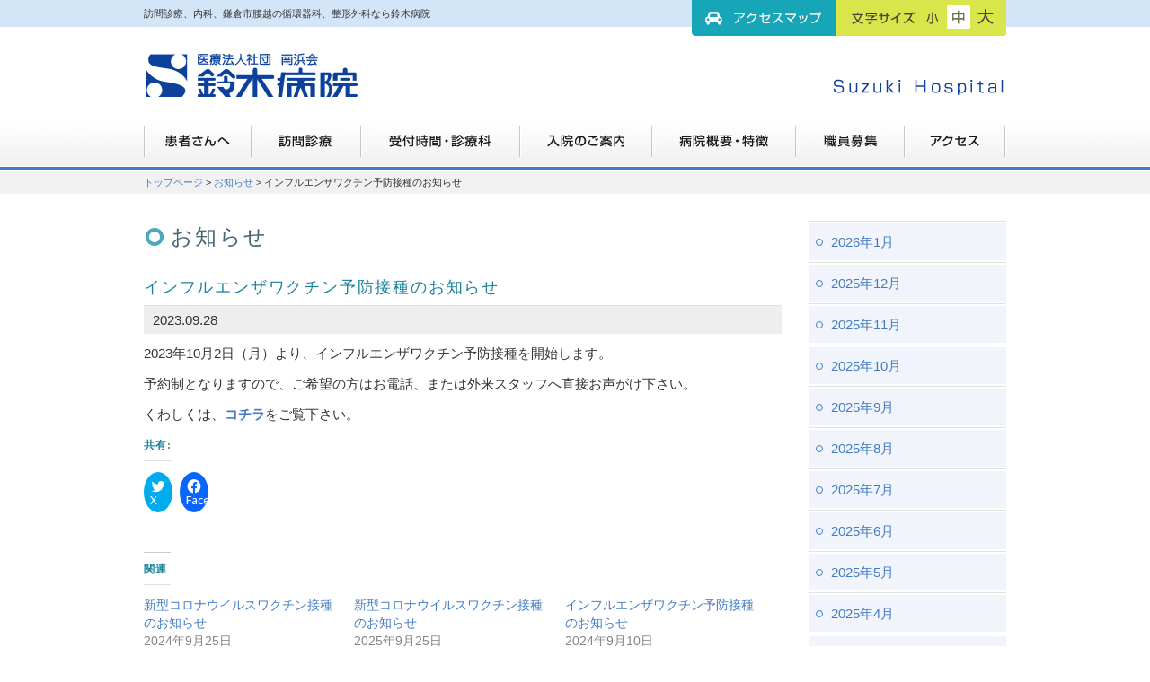

--- FILE ---
content_type: text/html; charset=UTF-8
request_url: https://www.suzuki-hp.ne.jp/2023/09/%E3%82%A4%E3%83%B3%E3%83%95%E3%83%AB%E3%82%A8%E3%83%B3%E3%82%B6%E3%83%AF%E3%82%AF%E3%83%81%E3%83%B3%E4%BA%88%E9%98%B2%E6%8E%A5%E7%A8%AE%E3%81%AE%E3%81%8A%E7%9F%A5%E3%82%89%E3%81%9B/
body_size: 10446
content:
<!DOCTYPE html>
<html lang="ja" class="no-js">
<head>
<title>
インフルエンザワクチン予防接種のお知らせ &#8211; 訪問診療、内科、鎌倉市腰越の循環器科、整形外科なら鈴木病院	</title>
<meta charset="UTF-8">
<meta name="viewport" content="width=device-width,initial-scale=1">
<link rel="profile" href="https://gmpg.org/xfn/11">
<link rel="pingback" href="https://www.suzuki-hp.ne.jp/xmlrpc.php">
<!--[if lt IE 9]>
<script src="https://www.suzuki-hp.ne.jp/wp-content/themes/suzuki-hp/assets/js/html5shiv.js"></script>
<![endif]-->
<meta name='robots' content='max-image-preview:large' />
<!-- Jetpack Site Verification Tags -->
<meta name="google-site-verification" content="oc0aJ7yxzHLextS_ox9cMydkpIKU3VyfsfUrVbha22Y" />
<link rel='dns-prefetch' href='//secure.gravatar.com' />
<link rel='dns-prefetch' href='//stats.wp.com' />
<link rel='dns-prefetch' href='//v0.wordpress.com' />
<link rel="alternate" type="application/rss+xml" title="訪問診療、内科、鎌倉市腰越の循環器科、整形外科なら鈴木病院 &raquo; インフルエンザワクチン予防接種のお知らせ のコメントのフィード" href="https://www.suzuki-hp.ne.jp/2023/09/%e3%82%a4%e3%83%b3%e3%83%95%e3%83%ab%e3%82%a8%e3%83%b3%e3%82%b6%e3%83%af%e3%82%af%e3%83%81%e3%83%b3%e4%ba%88%e9%98%b2%e6%8e%a5%e7%a8%ae%e3%81%ae%e3%81%8a%e7%9f%a5%e3%82%89%e3%81%9b/feed/" />
<link rel="alternate" title="oEmbed (JSON)" type="application/json+oembed" href="https://www.suzuki-hp.ne.jp/wp-json/oembed/1.0/embed?url=https%3A%2F%2Fwww.suzuki-hp.ne.jp%2F2023%2F09%2F%25e3%2582%25a4%25e3%2583%25b3%25e3%2583%2595%25e3%2583%25ab%25e3%2582%25a8%25e3%2583%25b3%25e3%2582%25b6%25e3%2583%25af%25e3%2582%25af%25e3%2583%2581%25e3%2583%25b3%25e4%25ba%2588%25e9%2598%25b2%25e6%258e%25a5%25e7%25a8%25ae%25e3%2581%25ae%25e3%2581%258a%25e7%259f%25a5%25e3%2582%2589%25e3%2581%259b%2F" />
<link rel="alternate" title="oEmbed (XML)" type="text/xml+oembed" href="https://www.suzuki-hp.ne.jp/wp-json/oembed/1.0/embed?url=https%3A%2F%2Fwww.suzuki-hp.ne.jp%2F2023%2F09%2F%25e3%2582%25a4%25e3%2583%25b3%25e3%2583%2595%25e3%2583%25ab%25e3%2582%25a8%25e3%2583%25b3%25e3%2582%25b6%25e3%2583%25af%25e3%2582%25af%25e3%2583%2581%25e3%2583%25b3%25e4%25ba%2588%25e9%2598%25b2%25e6%258e%25a5%25e7%25a8%25ae%25e3%2581%25ae%25e3%2581%258a%25e7%259f%25a5%25e3%2582%2589%25e3%2581%259b%2F&#038;format=xml" />
<style id='wp-img-auto-sizes-contain-inline-css' type='text/css'>
img:is([sizes=auto i],[sizes^="auto," i]){contain-intrinsic-size:3000px 1500px}
/*# sourceURL=wp-img-auto-sizes-contain-inline-css */
</style>
<link rel='stylesheet' id='twb-open-sans-css' href='https://fonts.googleapis.com/css?family=Open+Sans%3A300%2C400%2C500%2C600%2C700%2C800&#038;display=swap' type='text/css' media='all' />
<!-- <link rel='stylesheet' id='twbbwg-global-css' href='https://www.suzuki-hp.ne.jp/wp-content/plugins/photo-gallery/booster/assets/css/global.css' type='text/css' media='all' /> -->
<!-- <link rel='stylesheet' id='jetpack_related-posts-css' href='https://www.suzuki-hp.ne.jp/wp-content/plugins/jetpack/modules/related-posts/related-posts.css' type='text/css' media='all' /> -->
<link rel="stylesheet" type="text/css" href="//www.suzuki-hp.ne.jp/wp-content/cache/wpfc-minified/7kgm634g/dgg59.css" media="all"/>
<style id='wp-block-library-inline-css' type='text/css'>
:root{--wp-block-synced-color:#7a00df;--wp-block-synced-color--rgb:122,0,223;--wp-bound-block-color:var(--wp-block-synced-color);--wp-editor-canvas-background:#ddd;--wp-admin-theme-color:#007cba;--wp-admin-theme-color--rgb:0,124,186;--wp-admin-theme-color-darker-10:#006ba1;--wp-admin-theme-color-darker-10--rgb:0,107,160.5;--wp-admin-theme-color-darker-20:#005a87;--wp-admin-theme-color-darker-20--rgb:0,90,135;--wp-admin-border-width-focus:2px}@media (min-resolution:192dpi){:root{--wp-admin-border-width-focus:1.5px}}.wp-element-button{cursor:pointer}:root .has-very-light-gray-background-color{background-color:#eee}:root .has-very-dark-gray-background-color{background-color:#313131}:root .has-very-light-gray-color{color:#eee}:root .has-very-dark-gray-color{color:#313131}:root .has-vivid-green-cyan-to-vivid-cyan-blue-gradient-background{background:linear-gradient(135deg,#00d084,#0693e3)}:root .has-purple-crush-gradient-background{background:linear-gradient(135deg,#34e2e4,#4721fb 50%,#ab1dfe)}:root .has-hazy-dawn-gradient-background{background:linear-gradient(135deg,#faaca8,#dad0ec)}:root .has-subdued-olive-gradient-background{background:linear-gradient(135deg,#fafae1,#67a671)}:root .has-atomic-cream-gradient-background{background:linear-gradient(135deg,#fdd79a,#004a59)}:root .has-nightshade-gradient-background{background:linear-gradient(135deg,#330968,#31cdcf)}:root .has-midnight-gradient-background{background:linear-gradient(135deg,#020381,#2874fc)}:root{--wp--preset--font-size--normal:16px;--wp--preset--font-size--huge:42px}.has-regular-font-size{font-size:1em}.has-larger-font-size{font-size:2.625em}.has-normal-font-size{font-size:var(--wp--preset--font-size--normal)}.has-huge-font-size{font-size:var(--wp--preset--font-size--huge)}.has-text-align-center{text-align:center}.has-text-align-left{text-align:left}.has-text-align-right{text-align:right}.has-fit-text{white-space:nowrap!important}#end-resizable-editor-section{display:none}.aligncenter{clear:both}.items-justified-left{justify-content:flex-start}.items-justified-center{justify-content:center}.items-justified-right{justify-content:flex-end}.items-justified-space-between{justify-content:space-between}.screen-reader-text{border:0;clip-path:inset(50%);height:1px;margin:-1px;overflow:hidden;padding:0;position:absolute;width:1px;word-wrap:normal!important}.screen-reader-text:focus{background-color:#ddd;clip-path:none;color:#444;display:block;font-size:1em;height:auto;left:5px;line-height:normal;padding:15px 23px 14px;text-decoration:none;top:5px;width:auto;z-index:100000}html :where(.has-border-color){border-style:solid}html :where([style*=border-top-color]){border-top-style:solid}html :where([style*=border-right-color]){border-right-style:solid}html :where([style*=border-bottom-color]){border-bottom-style:solid}html :where([style*=border-left-color]){border-left-style:solid}html :where([style*=border-width]){border-style:solid}html :where([style*=border-top-width]){border-top-style:solid}html :where([style*=border-right-width]){border-right-style:solid}html :where([style*=border-bottom-width]){border-bottom-style:solid}html :where([style*=border-left-width]){border-left-style:solid}html :where(img[class*=wp-image-]){height:auto;max-width:100%}:where(figure){margin:0 0 1em}html :where(.is-position-sticky){--wp-admin--admin-bar--position-offset:var(--wp-admin--admin-bar--height,0px)}@media screen and (max-width:600px){html :where(.is-position-sticky){--wp-admin--admin-bar--position-offset:0px}}
/*# sourceURL=wp-block-library-inline-css */
</style><style id='global-styles-inline-css' type='text/css'>
:root{--wp--preset--aspect-ratio--square: 1;--wp--preset--aspect-ratio--4-3: 4/3;--wp--preset--aspect-ratio--3-4: 3/4;--wp--preset--aspect-ratio--3-2: 3/2;--wp--preset--aspect-ratio--2-3: 2/3;--wp--preset--aspect-ratio--16-9: 16/9;--wp--preset--aspect-ratio--9-16: 9/16;--wp--preset--color--black: #000000;--wp--preset--color--cyan-bluish-gray: #abb8c3;--wp--preset--color--white: #ffffff;--wp--preset--color--pale-pink: #f78da7;--wp--preset--color--vivid-red: #cf2e2e;--wp--preset--color--luminous-vivid-orange: #ff6900;--wp--preset--color--luminous-vivid-amber: #fcb900;--wp--preset--color--light-green-cyan: #7bdcb5;--wp--preset--color--vivid-green-cyan: #00d084;--wp--preset--color--pale-cyan-blue: #8ed1fc;--wp--preset--color--vivid-cyan-blue: #0693e3;--wp--preset--color--vivid-purple: #9b51e0;--wp--preset--gradient--vivid-cyan-blue-to-vivid-purple: linear-gradient(135deg,rgb(6,147,227) 0%,rgb(155,81,224) 100%);--wp--preset--gradient--light-green-cyan-to-vivid-green-cyan: linear-gradient(135deg,rgb(122,220,180) 0%,rgb(0,208,130) 100%);--wp--preset--gradient--luminous-vivid-amber-to-luminous-vivid-orange: linear-gradient(135deg,rgb(252,185,0) 0%,rgb(255,105,0) 100%);--wp--preset--gradient--luminous-vivid-orange-to-vivid-red: linear-gradient(135deg,rgb(255,105,0) 0%,rgb(207,46,46) 100%);--wp--preset--gradient--very-light-gray-to-cyan-bluish-gray: linear-gradient(135deg,rgb(238,238,238) 0%,rgb(169,184,195) 100%);--wp--preset--gradient--cool-to-warm-spectrum: linear-gradient(135deg,rgb(74,234,220) 0%,rgb(151,120,209) 20%,rgb(207,42,186) 40%,rgb(238,44,130) 60%,rgb(251,105,98) 80%,rgb(254,248,76) 100%);--wp--preset--gradient--blush-light-purple: linear-gradient(135deg,rgb(255,206,236) 0%,rgb(152,150,240) 100%);--wp--preset--gradient--blush-bordeaux: linear-gradient(135deg,rgb(254,205,165) 0%,rgb(254,45,45) 50%,rgb(107,0,62) 100%);--wp--preset--gradient--luminous-dusk: linear-gradient(135deg,rgb(255,203,112) 0%,rgb(199,81,192) 50%,rgb(65,88,208) 100%);--wp--preset--gradient--pale-ocean: linear-gradient(135deg,rgb(255,245,203) 0%,rgb(182,227,212) 50%,rgb(51,167,181) 100%);--wp--preset--gradient--electric-grass: linear-gradient(135deg,rgb(202,248,128) 0%,rgb(113,206,126) 100%);--wp--preset--gradient--midnight: linear-gradient(135deg,rgb(2,3,129) 0%,rgb(40,116,252) 100%);--wp--preset--font-size--small: 13px;--wp--preset--font-size--medium: 20px;--wp--preset--font-size--large: 36px;--wp--preset--font-size--x-large: 42px;--wp--preset--spacing--20: 0.44rem;--wp--preset--spacing--30: 0.67rem;--wp--preset--spacing--40: 1rem;--wp--preset--spacing--50: 1.5rem;--wp--preset--spacing--60: 2.25rem;--wp--preset--spacing--70: 3.38rem;--wp--preset--spacing--80: 5.06rem;--wp--preset--shadow--natural: 6px 6px 9px rgba(0, 0, 0, 0.2);--wp--preset--shadow--deep: 12px 12px 50px rgba(0, 0, 0, 0.4);--wp--preset--shadow--sharp: 6px 6px 0px rgba(0, 0, 0, 0.2);--wp--preset--shadow--outlined: 6px 6px 0px -3px rgb(255, 255, 255), 6px 6px rgb(0, 0, 0);--wp--preset--shadow--crisp: 6px 6px 0px rgb(0, 0, 0);}:where(.is-layout-flex){gap: 0.5em;}:where(.is-layout-grid){gap: 0.5em;}body .is-layout-flex{display: flex;}.is-layout-flex{flex-wrap: wrap;align-items: center;}.is-layout-flex > :is(*, div){margin: 0;}body .is-layout-grid{display: grid;}.is-layout-grid > :is(*, div){margin: 0;}:where(.wp-block-columns.is-layout-flex){gap: 2em;}:where(.wp-block-columns.is-layout-grid){gap: 2em;}:where(.wp-block-post-template.is-layout-flex){gap: 1.25em;}:where(.wp-block-post-template.is-layout-grid){gap: 1.25em;}.has-black-color{color: var(--wp--preset--color--black) !important;}.has-cyan-bluish-gray-color{color: var(--wp--preset--color--cyan-bluish-gray) !important;}.has-white-color{color: var(--wp--preset--color--white) !important;}.has-pale-pink-color{color: var(--wp--preset--color--pale-pink) !important;}.has-vivid-red-color{color: var(--wp--preset--color--vivid-red) !important;}.has-luminous-vivid-orange-color{color: var(--wp--preset--color--luminous-vivid-orange) !important;}.has-luminous-vivid-amber-color{color: var(--wp--preset--color--luminous-vivid-amber) !important;}.has-light-green-cyan-color{color: var(--wp--preset--color--light-green-cyan) !important;}.has-vivid-green-cyan-color{color: var(--wp--preset--color--vivid-green-cyan) !important;}.has-pale-cyan-blue-color{color: var(--wp--preset--color--pale-cyan-blue) !important;}.has-vivid-cyan-blue-color{color: var(--wp--preset--color--vivid-cyan-blue) !important;}.has-vivid-purple-color{color: var(--wp--preset--color--vivid-purple) !important;}.has-black-background-color{background-color: var(--wp--preset--color--black) !important;}.has-cyan-bluish-gray-background-color{background-color: var(--wp--preset--color--cyan-bluish-gray) !important;}.has-white-background-color{background-color: var(--wp--preset--color--white) !important;}.has-pale-pink-background-color{background-color: var(--wp--preset--color--pale-pink) !important;}.has-vivid-red-background-color{background-color: var(--wp--preset--color--vivid-red) !important;}.has-luminous-vivid-orange-background-color{background-color: var(--wp--preset--color--luminous-vivid-orange) !important;}.has-luminous-vivid-amber-background-color{background-color: var(--wp--preset--color--luminous-vivid-amber) !important;}.has-light-green-cyan-background-color{background-color: var(--wp--preset--color--light-green-cyan) !important;}.has-vivid-green-cyan-background-color{background-color: var(--wp--preset--color--vivid-green-cyan) !important;}.has-pale-cyan-blue-background-color{background-color: var(--wp--preset--color--pale-cyan-blue) !important;}.has-vivid-cyan-blue-background-color{background-color: var(--wp--preset--color--vivid-cyan-blue) !important;}.has-vivid-purple-background-color{background-color: var(--wp--preset--color--vivid-purple) !important;}.has-black-border-color{border-color: var(--wp--preset--color--black) !important;}.has-cyan-bluish-gray-border-color{border-color: var(--wp--preset--color--cyan-bluish-gray) !important;}.has-white-border-color{border-color: var(--wp--preset--color--white) !important;}.has-pale-pink-border-color{border-color: var(--wp--preset--color--pale-pink) !important;}.has-vivid-red-border-color{border-color: var(--wp--preset--color--vivid-red) !important;}.has-luminous-vivid-orange-border-color{border-color: var(--wp--preset--color--luminous-vivid-orange) !important;}.has-luminous-vivid-amber-border-color{border-color: var(--wp--preset--color--luminous-vivid-amber) !important;}.has-light-green-cyan-border-color{border-color: var(--wp--preset--color--light-green-cyan) !important;}.has-vivid-green-cyan-border-color{border-color: var(--wp--preset--color--vivid-green-cyan) !important;}.has-pale-cyan-blue-border-color{border-color: var(--wp--preset--color--pale-cyan-blue) !important;}.has-vivid-cyan-blue-border-color{border-color: var(--wp--preset--color--vivid-cyan-blue) !important;}.has-vivid-purple-border-color{border-color: var(--wp--preset--color--vivid-purple) !important;}.has-vivid-cyan-blue-to-vivid-purple-gradient-background{background: var(--wp--preset--gradient--vivid-cyan-blue-to-vivid-purple) !important;}.has-light-green-cyan-to-vivid-green-cyan-gradient-background{background: var(--wp--preset--gradient--light-green-cyan-to-vivid-green-cyan) !important;}.has-luminous-vivid-amber-to-luminous-vivid-orange-gradient-background{background: var(--wp--preset--gradient--luminous-vivid-amber-to-luminous-vivid-orange) !important;}.has-luminous-vivid-orange-to-vivid-red-gradient-background{background: var(--wp--preset--gradient--luminous-vivid-orange-to-vivid-red) !important;}.has-very-light-gray-to-cyan-bluish-gray-gradient-background{background: var(--wp--preset--gradient--very-light-gray-to-cyan-bluish-gray) !important;}.has-cool-to-warm-spectrum-gradient-background{background: var(--wp--preset--gradient--cool-to-warm-spectrum) !important;}.has-blush-light-purple-gradient-background{background: var(--wp--preset--gradient--blush-light-purple) !important;}.has-blush-bordeaux-gradient-background{background: var(--wp--preset--gradient--blush-bordeaux) !important;}.has-luminous-dusk-gradient-background{background: var(--wp--preset--gradient--luminous-dusk) !important;}.has-pale-ocean-gradient-background{background: var(--wp--preset--gradient--pale-ocean) !important;}.has-electric-grass-gradient-background{background: var(--wp--preset--gradient--electric-grass) !important;}.has-midnight-gradient-background{background: var(--wp--preset--gradient--midnight) !important;}.has-small-font-size{font-size: var(--wp--preset--font-size--small) !important;}.has-medium-font-size{font-size: var(--wp--preset--font-size--medium) !important;}.has-large-font-size{font-size: var(--wp--preset--font-size--large) !important;}.has-x-large-font-size{font-size: var(--wp--preset--font-size--x-large) !important;}
/*# sourceURL=global-styles-inline-css */
</style>
<style id='classic-theme-styles-inline-css' type='text/css'>
/*! This file is auto-generated */
.wp-block-button__link{color:#fff;background-color:#32373c;border-radius:9999px;box-shadow:none;text-decoration:none;padding:calc(.667em + 2px) calc(1.333em + 2px);font-size:1.125em}.wp-block-file__button{background:#32373c;color:#fff;text-decoration:none}
/*# sourceURL=/wp-includes/css/classic-themes.min.css */
</style>
<!-- <link rel='stylesheet' id='contact-form-7-css' href='https://www.suzuki-hp.ne.jp/wp-content/plugins/contact-form-7/includes/css/styles.css' type='text/css' media='all' /> -->
<!-- <link rel='stylesheet' id='bwg_fonts-css' href='https://www.suzuki-hp.ne.jp/wp-content/plugins/photo-gallery/css/bwg-fonts/fonts.css' type='text/css' media='all' /> -->
<!-- <link rel='stylesheet' id='sumoselect-css' href='https://www.suzuki-hp.ne.jp/wp-content/plugins/photo-gallery/css/sumoselect.min.css' type='text/css' media='all' /> -->
<!-- <link rel='stylesheet' id='mCustomScrollbar-css' href='https://www.suzuki-hp.ne.jp/wp-content/plugins/photo-gallery/css/jquery.mCustomScrollbar.min.css' type='text/css' media='all' /> -->
<!-- <link rel='stylesheet' id='bwg_frontend-css' href='https://www.suzuki-hp.ne.jp/wp-content/plugins/photo-gallery/css/styles.min.css' type='text/css' media='all' /> -->
<!-- <link rel='stylesheet' id='ebcm-css-css' href='https://www.suzuki-hp.ne.jp/wp-content/themes/suzuki-hp/assets/css/application.css' type='text/css' media='all' /> -->
<!-- <link rel='stylesheet' id='sharedaddy-css' href='https://www.suzuki-hp.ne.jp/wp-content/plugins/jetpack/modules/sharedaddy/sharing.css' type='text/css' media='all' /> -->
<!-- <link rel='stylesheet' id='social-logos-css' href='https://www.suzuki-hp.ne.jp/wp-content/plugins/jetpack/_inc/social-logos/social-logos.min.css' type='text/css' media='all' /> -->
<link rel="stylesheet" type="text/css" href="//www.suzuki-hp.ne.jp/wp-content/cache/wpfc-minified/6v2df1ev/hdrm0.css" media="all"/>
<script src='//www.suzuki-hp.ne.jp/wp-content/cache/wpfc-minified/qkdixv1a/dj625.js' type="text/javascript"></script>
<!-- <script type="text/javascript" src="https://www.suzuki-hp.ne.jp/wp-includes/js/jquery/jquery.min.js" id="jquery-core-js"></script> -->
<!-- <script type="text/javascript" src="https://www.suzuki-hp.ne.jp/wp-includes/js/jquery/jquery-migrate.min.js" id="jquery-migrate-js"></script> -->
<!-- <script type="text/javascript" src="https://www.suzuki-hp.ne.jp/wp-content/plugins/photo-gallery/booster/assets/js/circle-progress.js" id="twbbwg-circle-js"></script> -->
<script type="text/javascript" id="twbbwg-global-js-extra">
/* <![CDATA[ */
var twb = {"nonce":"907f1971da","ajax_url":"https://www.suzuki-hp.ne.jp/wp-admin/admin-ajax.php","plugin_url":"https://www.suzuki-hp.ne.jp/wp-content/plugins/photo-gallery/booster","href":"https://www.suzuki-hp.ne.jp/wp-admin/admin.php?page=twbbwg_photo-gallery"};
var twb = {"nonce":"907f1971da","ajax_url":"https://www.suzuki-hp.ne.jp/wp-admin/admin-ajax.php","plugin_url":"https://www.suzuki-hp.ne.jp/wp-content/plugins/photo-gallery/booster","href":"https://www.suzuki-hp.ne.jp/wp-admin/admin.php?page=twbbwg_photo-gallery"};
//# sourceURL=twbbwg-global-js-extra
/* ]]> */
</script>
<script src='//www.suzuki-hp.ne.jp/wp-content/cache/wpfc-minified/jlqvulxt/dugw6.js' type="text/javascript"></script>
<!-- <script type="text/javascript" src="https://www.suzuki-hp.ne.jp/wp-content/plugins/photo-gallery/booster/assets/js/global.js" id="twbbwg-global-js"></script> -->
<script type="text/javascript" id="jetpack_related-posts-js-extra">
/* <![CDATA[ */
var related_posts_js_options = {"post_heading":"h4"};
//# sourceURL=jetpack_related-posts-js-extra
/* ]]> */
</script>
<script src='//www.suzuki-hp.ne.jp/wp-content/cache/wpfc-minified/q441bm1/dugw6.js' type="text/javascript"></script>
<!-- <script type="text/javascript" src="https://www.suzuki-hp.ne.jp/wp-content/plugins/jetpack/_inc/build/related-posts/related-posts.min.js" id="jetpack_related-posts-js"></script> -->
<!-- <script type="text/javascript" src="https://www.suzuki-hp.ne.jp/wp-content/plugins/photo-gallery/js/jquery.sumoselect.min.js" id="sumoselect-js"></script> -->
<!-- <script type="text/javascript" src="https://www.suzuki-hp.ne.jp/wp-content/plugins/photo-gallery/js/tocca.min.js" id="bwg_mobile-js"></script> -->
<!-- <script type="text/javascript" src="https://www.suzuki-hp.ne.jp/wp-content/plugins/photo-gallery/js/jquery.mCustomScrollbar.concat.min.js" id="mCustomScrollbar-js"></script> -->
<!-- <script type="text/javascript" src="https://www.suzuki-hp.ne.jp/wp-content/plugins/photo-gallery/js/jquery.fullscreen.min.js" id="jquery-fullscreen-js"></script> -->
<script type="text/javascript" id="bwg_frontend-js-extra">
/* <![CDATA[ */
var bwg_objectsL10n = {"bwg_field_required":"\u30d5\u30a3\u30fc\u30eb\u30c9\u306f\u5fc5\u9808\u3067\u3059\u3002","bwg_mail_validation":"\u3053\u308c\u306f\u6709\u52b9\u306a\u30e1\u30fc\u30eb\u30a2\u30c9\u30ec\u30b9\u3067\u306f\u3042\u308a\u307e\u305b\u3093\u3002","bwg_search_result":"\u691c\u7d22\u306b\u4e00\u81f4\u3059\u308b\u753b\u50cf\u304c\u3042\u308a\u307e\u305b\u3093\u3002","bwg_select_tag":"Select Tag","bwg_order_by":"Order By","bwg_search":"\u691c\u7d22","bwg_show_ecommerce":"Show Ecommerce","bwg_hide_ecommerce":"Hide Ecommerce","bwg_show_comments":"\u30b3\u30e1\u30f3\u30c8\u3092\u8868\u793a","bwg_hide_comments":"\u30b3\u30e1\u30f3\u30c8\u3092\u975e\u8868\u793a\u306b\u3057\u307e\u3059","bwg_restore":"\u5fa9\u5143\u3057\u307e\u3059","bwg_maximize":"\u6700\u5927\u5316\u3057\u307e\u3059","bwg_fullscreen":"\u30d5\u30eb\u30b9\u30af\u30ea\u30fc\u30f3","bwg_exit_fullscreen":"\u30d5\u30eb\u30b9\u30af\u30ea\u30fc\u30f3\u3092\u7d42\u4e86\u3057\u307e\u3059","bwg_search_tag":"SEARCH...","bwg_tag_no_match":"No tags found","bwg_all_tags_selected":"All tags selected","bwg_tags_selected":"tags selected","play":"\u518d\u751f","pause":"\u4e00\u6642\u505c\u6b62\u3057\u307e\u3059","is_pro":"","bwg_play":"\u518d\u751f","bwg_pause":"\u4e00\u6642\u505c\u6b62\u3057\u307e\u3059","bwg_hide_info":"\u60c5\u5831\u3092\u96a0\u3059","bwg_show_info":"\u60c5\u5831\u3092\u8868\u793a\u3057\u307e\u3059","bwg_hide_rating":"Hide rating","bwg_show_rating":"Show rating","ok":"Ok","cancel":"Cancel","select_all":"Select all","lazy_load":"0","lazy_loader":"https://www.suzuki-hp.ne.jp/wp-content/plugins/photo-gallery/images/ajax_loader.png","front_ajax":"0","bwg_tag_see_all":"see all tags","bwg_tag_see_less":"see less tags"};
//# sourceURL=bwg_frontend-js-extra
/* ]]> */
</script>
<script src='//www.suzuki-hp.ne.jp/wp-content/cache/wpfc-minified/jnkptnsx/dj625.js' type="text/javascript"></script>
<!-- <script type="text/javascript" src="https://www.suzuki-hp.ne.jp/wp-content/plugins/photo-gallery/js/scripts.min.js" id="bwg_frontend-js"></script> -->
<!-- <script type="text/javascript" src="https://www.suzuki-hp.ne.jp/wp-content/themes/suzuki-hp/assets/js/all.js" id="ebcm-script-js"></script> -->
<link rel="https://api.w.org/" href="https://www.suzuki-hp.ne.jp/wp-json/" /><link rel="alternate" title="JSON" type="application/json" href="https://www.suzuki-hp.ne.jp/wp-json/wp/v2/posts/2577" /><link rel="EditURI" type="application/rsd+xml" title="RSD" href="https://www.suzuki-hp.ne.jp/xmlrpc.php?rsd" />
<link rel="canonical" href="https://www.suzuki-hp.ne.jp/2023/09/%e3%82%a4%e3%83%b3%e3%83%95%e3%83%ab%e3%82%a8%e3%83%b3%e3%82%b6%e3%83%af%e3%82%af%e3%83%81%e3%83%b3%e4%ba%88%e9%98%b2%e6%8e%a5%e7%a8%ae%e3%81%ae%e3%81%8a%e7%9f%a5%e3%82%89%e3%81%9b/" />
<link rel='shortlink' href='https://wp.me/p6ZWfc-Fz' />
<style>img#wpstats{display:none}</style>
<!-- Jetpack Open Graph Tags -->
<meta property="og:type" content="article" />
<meta property="og:title" content="インフルエンザワクチン予防接種のお知らせ" />
<meta property="og:url" content="https://www.suzuki-hp.ne.jp/2023/09/%e3%82%a4%e3%83%b3%e3%83%95%e3%83%ab%e3%82%a8%e3%83%b3%e3%82%b6%e3%83%af%e3%82%af%e3%83%81%e3%83%b3%e4%ba%88%e9%98%b2%e6%8e%a5%e7%a8%ae%e3%81%ae%e3%81%8a%e7%9f%a5%e3%82%89%e3%81%9b/" />
<meta property="og:description" content="2023年10月2日（月）より、インフルエンザワクチン予防接種を開始します。 予約制となりますので、ご希望の方&hellip;" />
<meta property="article:published_time" content="2023-09-28T02:41:38+00:00" />
<meta property="article:modified_time" content="2023-09-28T02:44:24+00:00" />
<meta property="og:site_name" content="訪問診療、内科、鎌倉市腰越の循環器科、整形外科なら鈴木病院" />
<meta property="og:image" content="https://s0.wp.com/i/blank.jpg" />
<meta property="og:image:width" content="200" />
<meta property="og:image:height" content="200" />
<meta property="og:image:alt" content="" />
<meta property="og:locale" content="ja_JP" />
<meta name="twitter:text:title" content="インフルエンザワクチン予防接種のお知らせ" />
<meta name="twitter:card" content="summary" />
<!-- End Jetpack Open Graph Tags -->
</head>
<body data-rsssl=1 class="wp-singular post-template-default single single-post postid-2577 single-format-standard wp-theme-suzuki-hp">
<div class="wrapper">
<header class="headerContainer">
<button class="navbar-toggle collapsed" type="button" data-toggle="collapse" data-target="#navbar" aria-controls="navbar" aria-expanded="false">
<span class="sr-only">Toggle navigation</span>
<span class="icon-bar"></span>
<span class="icon-bar"></span>
<span class="icon-bar"></span>
</button>
<div class="container">
<div class="clearfix">
<h1>訪問診療、内科、鎌倉市腰越の循環器科、整形外科なら鈴木病院</h1>
<div class="top-nav">
<div class="access"><a href="access">アクセスマップ</a></div>
<div class="fontsize">
<ul>
<li class="fs-s"><a href="#">フォントサイズ：小</a></li>
<li class="fs-m"><a href="#">フォントサイズ：中</a></li>
<li class="fs-l"><a href="#">フォントサイズ：大</a></li>
</ul>
</div>
</div>
</div>
<div class="header-banner">
<div class="logo"><a href="https://www.suzuki-hp.ne.jp/" rel="home">訪問診療、内科、鎌倉市腰越の循環器科、整形外科なら鈴木病院</a></div>
</div>
<nav class="global-nav collapse navbar-collapse" id="navbar">
<ul>
<li class="btn-patient"><a href="https://www.suzuki-hp.ne.jp/info/" title="患者さんへ">患者さんへ</a></li>
<li class="btn-subject"><a href="https://www.suzuki-hp.ne.jp/shinryo/houmon/" title="訪問診療">訪問診療</a></li>
<li class="btn-time"><a href="https://www.suzuki-hp.ne.jp/shinryo/" title="受付時間・診療科">受付時間・診療科</a></li>
<li class="btn-guide"><a href="https://www.suzuki-hp.ne.jp/nyuin/" title=" 入院のご案内">入院のご案内</a></li>
<li class="btn-performance"><a href="https://www.suzuki-hp.ne.jp/gaiyo/" title="病院概要・特徴">病院概要・特徴</a></li>
<li class="btn-recruit"><a href="https://www.suzuki-hp.ne.jp/recruit/" title="職員募集">職員募集</a></li>
<li class="btn-access"><a href="https://www.suzuki-hp.ne.jp/access/" title="職員募集">職員募集</a></li>
<li class="sp-only"><a href="https://www.suzuki-hp.ne.jp/" rel="home">ホーム</a></li>
</ul>
</nav>
</div>
</header>
<div class="content-wrapper">
<div class="breadcrumbs" xmlns:v="http://rdf.data-vocabulary.org/#">
<div class="container">
<a title="訪問診療、内科、鎌倉市腰越の循環器科、整形外科なら鈴木病院" href="https://www.suzuki-hp.ne.jp">トップページ</a> &gt; <a title="お知らせ" href="https://www.suzuki-hp.ne.jp/category/news/">お知らせ</a> &gt; <span property="itemListElement" typeof="ListItem"><span property="name">インフルエンザワクチン予防接種のお知らせ</span><meta property="position" content="3"></span>					</div>
</div>
<div class="container">
<div class="main pull-left">
<header class="page-header">
<h2 class="page-title h2-news">
お知らせ	         </h2>
</header>
<div class="entry-content entry-news">
<h3>インフルエンザワクチン予防接種のお知らせ</h3>
<div class="date">2023.09.28</div>
<div class="post">
<p>2023年10月2日（月）より、インフルエンザワクチン予防接種を開始します。</p>
<p>予約制となりますので、ご希望の方はお電話、または外来スタッフへ直接お声がけ下さい。</p>
<p>くわしくは、<strong><a href="https://www.suzuki-hp.ne.jp/yobou/influenza/">コチラ</a></strong>をご覧下さい。</p>
<div class="sharedaddy sd-sharing-enabled"><div class="robots-nocontent sd-block sd-social sd-social-icon sd-sharing"><h3 class="sd-title">共有:</h3><div class="sd-content"><ul><li class="share-twitter"><a rel="nofollow noopener noreferrer"
data-shared="sharing-twitter-2577"
class="share-twitter sd-button share-icon no-text"
href="https://www.suzuki-hp.ne.jp/2023/09/%e3%82%a4%e3%83%b3%e3%83%95%e3%83%ab%e3%82%a8%e3%83%b3%e3%82%b6%e3%83%af%e3%82%af%e3%83%81%e3%83%b3%e4%ba%88%e9%98%b2%e6%8e%a5%e7%a8%ae%e3%81%ae%e3%81%8a%e7%9f%a5%e3%82%89%e3%81%9b/?share=twitter"
target="_blank"
aria-labelledby="sharing-twitter-2577"
>
<span id="sharing-twitter-2577" hidden>クリックして X で共有 (新しいウィンドウで開きます)</span>
<span>X</span>
</a></li><li class="share-facebook"><a rel="nofollow noopener noreferrer"
data-shared="sharing-facebook-2577"
class="share-facebook sd-button share-icon no-text"
href="https://www.suzuki-hp.ne.jp/2023/09/%e3%82%a4%e3%83%b3%e3%83%95%e3%83%ab%e3%82%a8%e3%83%b3%e3%82%b6%e3%83%af%e3%82%af%e3%83%81%e3%83%b3%e4%ba%88%e9%98%b2%e6%8e%a5%e7%a8%ae%e3%81%ae%e3%81%8a%e7%9f%a5%e3%82%89%e3%81%9b/?share=facebook"
target="_blank"
aria-labelledby="sharing-facebook-2577"
>
<span id="sharing-facebook-2577" hidden>Facebook で共有するにはクリックしてください (新しいウィンドウで開きます)</span>
<span>Facebook</span>
</a></li><li class="share-end"></li></ul></div></div></div>
<div id='jp-relatedposts' class='jp-relatedposts' >
<h3 class="jp-relatedposts-headline"><em>関連</em></h3>
</div>			</div>
</div>
</div>
<div class="sidebar pull-right">
<nav class="subnav">
<ul>	<li><a href='https://www.suzuki-hp.ne.jp/2026/01/'>2026年1月</a></li>
<li><a href='https://www.suzuki-hp.ne.jp/2025/12/'>2025年12月</a></li>
<li><a href='https://www.suzuki-hp.ne.jp/2025/11/'>2025年11月</a></li>
<li><a href='https://www.suzuki-hp.ne.jp/2025/10/'>2025年10月</a></li>
<li><a href='https://www.suzuki-hp.ne.jp/2025/09/'>2025年9月</a></li>
<li><a href='https://www.suzuki-hp.ne.jp/2025/08/'>2025年8月</a></li>
<li><a href='https://www.suzuki-hp.ne.jp/2025/07/'>2025年7月</a></li>
<li><a href='https://www.suzuki-hp.ne.jp/2025/06/'>2025年6月</a></li>
<li><a href='https://www.suzuki-hp.ne.jp/2025/05/'>2025年5月</a></li>
<li><a href='https://www.suzuki-hp.ne.jp/2025/04/'>2025年4月</a></li>
<li><a href='https://www.suzuki-hp.ne.jp/2025/01/'>2025年1月</a></li>
<li><a href='https://www.suzuki-hp.ne.jp/2024/12/'>2024年12月</a></li>
</ul>
</nav>
</div>
</div>
	</div><!-- .\content -->
<footer class="site-footer" role="contentinfo">
<div class="container">
<div class="footer-info clearfix">
<div class="footer-logo">医療法人社団南浜会鈴木病院</div>
<div class="footer-address">〒248-0033　鎌倉市腰越1-1-1<br />（江ノ島電鉄線・鎌倉高校前駅よりすぐ）</div>
<div class="footer-tel">0467-31-7651</div>
<div class="footer-mail"><a href="contact">メールでのお問い合せはこちら</a></div>
</div>
</div>
<div class="footer-nav">
<div class="container">
<nav class="row">
<div class="col-xs-12 col-sm-4">
<ul>
<li><a href="https://www.suzuki-hp.ne.jp/info">患者様へ</a></li>
<li><a href="https://www.suzuki-hp.ne.jp/gaiyo">病院概要・特徴</a></li>
<li><a href="https://www.suzuki-hp.ne.jp/shinryo">診療科案内</a></li>
<li><a href="https://www.suzuki-hp.ne.jp/houmon">訪問診療について</a></li>
<li><a href="https://www.suzuki-hp.ne.jp/nyuin">入院案内</a></li>
<li><a href="https://www.suzuki-hp.ne.jp/iryosodan">医療相談室</a></li>
<li><a href="https://www.suzuki-hp.ne.jp/dr">院長あいさつ</a></li>
<li><a href="https://www.suzuki-hp.ne.jp/history">歴史</a></li>
<li><a href="https://www.suzuki-hp.ne.jp/recruit">職員募集</a></li>
<li><a href="https://www.suzuki-hp.ne.jp/sunnyshop">SUNNY SHOP（売店）</a></li>
<li><a href="https://www.suzuki-hp.ne.jp/contact">相談・ご質問</a></li>
<li><a href="https://www.suzuki-hp.ne.jp/access">アクセス</a></li>
</ul>
</div>
<div class="col-xs-12 col-sm-4">
<ul>
<li><a href="https://www.suzuki-hp.ne.jp/home">病院から家へ帰りたい人のために</a>
<ul>
<li><a href="https://www.suzuki-hp.ne.jp/home2">病院から家へ帰りたい</a></li>
<li><a href="https://www.suzuki-hp.ne.jp/zaitaku1">「在宅酸素療法（HOT）について」</a></li>
<li><a href="https://www.suzuki-hp.ne.jp/zaitaku2">在宅中心静脈栄養について</a></li>
<li><a href="https://www.suzuki-hp.ne.jp/note">「私のカルテ　脳卒中ノート」</a></li>
</ul>
</li>
<li><a href="https://www.suzuki-hp.ne.jp/gan_info">役立つがんの知識と情報</a>
<ul>
<li><a href="https://www.suzuki-hp.ne.jp/gan1-2">役立つがんの知識と情報-1</a></li>
<li><a href="https://www.suzuki-hp.ne.jp/gan2">役立つがんの知識と情報-2</a></li>
<li><a href="https://www.suzuki-hp.ne.jp/gan3">役立つガンの知識と情報-3</a></li>
<li><a href="https://www.suzuki-hp.ne.jp/haigan">肺がんについて</a></li>
<li><a href="https://www.suzuki-hp.ne.jp/daichou">大腸がんについて</a></li>
<li><a href="https://www.suzuki-hp.ne.jp/nyuugan">乳がんについて</a></li>
<li><a href="https://www.suzuki-hp.ne.jp/zenritu">前立腺がんについて</a></li>
</ul>
</li>
</ul>
</div>
<div class="col-xs-12 col-sm-4">
<ul>
<li><a href="https://www.suzuki-hp.ne.jp/yobou">予防接種について</a>
<ul>
<li><a href="https://www.suzuki-hp.ne.jp/yobou/influenza">インフルエンザ予防接種</a></li>
</ul>
</li>
　　　　　　　　　　　　　　　　　
<li><a href="https://www.suzuki-hp.ne.jp/magazine">院内広報誌「すずなり」</a></li>
<li><a href="https://www.suzuki-hp.ne.jp/category/events">過去の病院イベント</a></li>
<li><a href="https://www.suzuki-hp.ne.jp/kojin">個人情報の保護について</a></li>
　　　　　　　　　　　　　　　　　　<li><a href="https://www.suzuki-hp.ne.jp/jisedai_koudou">次世代育成支援対推進法に基づく行動計画</a></li>
<li><a href="https://www.suzuki-hp.ne.jp/link">リンク集</a></li>
<li><a href="https://www.suzuki-hp.ne.jp/sitemap">サイトマップ</a></li>
</ul>
</div>
</nav>
</div>
</div>
<div class="copyright">&copy; 2015 Suzuki Hospital All Rights Reserved.</div>
<div class="caution">本ホームページに記載の文章及び写真の著作権・所有権は、全て鈴木病院に帰属致します。<br />他サイトでの二次利用、転載は固く禁止致します。</div>
</footer><!-- .site-footer -->
</div>
<script type="speculationrules">
{"prefetch":[{"source":"document","where":{"and":[{"href_matches":"/*"},{"not":{"href_matches":["/wp-*.php","/wp-admin/*","/wp-content/uploads/*","/wp-content/*","/wp-content/plugins/*","/wp-content/themes/suzuki-hp/*","/*\\?(.+)"]}},{"not":{"selector_matches":"a[rel~=\"nofollow\"]"}},{"not":{"selector_matches":".no-prefetch, .no-prefetch a"}}]},"eagerness":"conservative"}]}
</script>
<script type="text/javascript">
window.WPCOM_sharing_counts = {"https://www.suzuki-hp.ne.jp/2023/09/%e3%82%a4%e3%83%b3%e3%83%95%e3%83%ab%e3%82%a8%e3%83%b3%e3%82%b6%e3%83%af%e3%82%af%e3%83%81%e3%83%b3%e4%ba%88%e9%98%b2%e6%8e%a5%e7%a8%ae%e3%81%ae%e3%81%8a%e7%9f%a5%e3%82%89%e3%81%9b/":2577};
</script>
<script type="text/javascript" src="https://www.suzuki-hp.ne.jp/wp-includes/js/dist/hooks.min.js" id="wp-hooks-js"></script>
<script type="text/javascript" src="https://www.suzuki-hp.ne.jp/wp-includes/js/dist/i18n.min.js" id="wp-i18n-js"></script>
<script type="text/javascript" id="wp-i18n-js-after">
/* <![CDATA[ */
wp.i18n.setLocaleData( { 'text direction\u0004ltr': [ 'ltr' ] } );
//# sourceURL=wp-i18n-js-after
/* ]]> */
</script>
<script type="text/javascript" src="https://www.suzuki-hp.ne.jp/wp-content/plugins/contact-form-7/includes/swv/js/index.js" id="swv-js"></script>
<script type="text/javascript" id="contact-form-7-js-translations">
/* <![CDATA[ */
( function( domain, translations ) {
var localeData = translations.locale_data[ domain ] || translations.locale_data.messages;
localeData[""].domain = domain;
wp.i18n.setLocaleData( localeData, domain );
} )( "contact-form-7", {"translation-revision-date":"2025-11-30 08:12:23+0000","generator":"GlotPress\/4.0.3","domain":"messages","locale_data":{"messages":{"":{"domain":"messages","plural-forms":"nplurals=1; plural=0;","lang":"ja_JP"},"This contact form is placed in the wrong place.":["\u3053\u306e\u30b3\u30f3\u30bf\u30af\u30c8\u30d5\u30a9\u30fc\u30e0\u306f\u9593\u9055\u3063\u305f\u4f4d\u7f6e\u306b\u7f6e\u304b\u308c\u3066\u3044\u307e\u3059\u3002"],"Error:":["\u30a8\u30e9\u30fc:"]}},"comment":{"reference":"includes\/js\/index.js"}} );
//# sourceURL=contact-form-7-js-translations
/* ]]> */
</script>
<script type="text/javascript" id="contact-form-7-js-before">
/* <![CDATA[ */
var wpcf7 = {
"api": {
"root": "https:\/\/www.suzuki-hp.ne.jp\/wp-json\/",
"namespace": "contact-form-7\/v1"
}
};
//# sourceURL=contact-form-7-js-before
/* ]]> */
</script>
<script type="text/javascript" src="https://www.suzuki-hp.ne.jp/wp-content/plugins/contact-form-7/includes/js/index.js" id="contact-form-7-js"></script>
<script type="text/javascript" id="jetpack-stats-js-before">
/* <![CDATA[ */
_stq = window._stq || [];
_stq.push([ "view", {"v":"ext","blog":"103419918","post":"2577","tz":"9","srv":"www.suzuki-hp.ne.jp","j":"1:15.4"} ]);
_stq.push([ "clickTrackerInit", "103419918", "2577" ]);
//# sourceURL=jetpack-stats-js-before
/* ]]> */
</script>
<script type="text/javascript" src="https://stats.wp.com/e-202604.js" id="jetpack-stats-js" defer="defer" data-wp-strategy="defer"></script>
<script type="text/javascript" id="sharing-js-js-extra">
/* <![CDATA[ */
var sharing_js_options = {"lang":"en","counts":"1","is_stats_active":"1"};
//# sourceURL=sharing-js-js-extra
/* ]]> */
</script>
<script type="text/javascript" src="https://www.suzuki-hp.ne.jp/wp-content/plugins/jetpack/_inc/build/sharedaddy/sharing.min.js" id="sharing-js-js"></script>
<script type="text/javascript" id="sharing-js-js-after">
/* <![CDATA[ */
var windowOpen;
( function () {
function matches( el, sel ) {
return !! (
el.matches && el.matches( sel ) ||
el.msMatchesSelector && el.msMatchesSelector( sel )
);
}
document.body.addEventListener( 'click', function ( event ) {
if ( ! event.target ) {
return;
}
var el;
if ( matches( event.target, 'a.share-twitter' ) ) {
el = event.target;
} else if ( event.target.parentNode && matches( event.target.parentNode, 'a.share-twitter' ) ) {
el = event.target.parentNode;
}
if ( el ) {
event.preventDefault();
// If there's another sharing window open, close it.
if ( typeof windowOpen !== 'undefined' ) {
windowOpen.close();
}
windowOpen = window.open( el.getAttribute( 'href' ), 'wpcomtwitter', 'menubar=1,resizable=1,width=600,height=350' );
return false;
}
} );
} )();
var windowOpen;
( function () {
function matches( el, sel ) {
return !! (
el.matches && el.matches( sel ) ||
el.msMatchesSelector && el.msMatchesSelector( sel )
);
}
document.body.addEventListener( 'click', function ( event ) {
if ( ! event.target ) {
return;
}
var el;
if ( matches( event.target, 'a.share-facebook' ) ) {
el = event.target;
} else if ( event.target.parentNode && matches( event.target.parentNode, 'a.share-facebook' ) ) {
el = event.target.parentNode;
}
if ( el ) {
event.preventDefault();
// If there's another sharing window open, close it.
if ( typeof windowOpen !== 'undefined' ) {
windowOpen.close();
}
windowOpen = window.open( el.getAttribute( 'href' ), 'wpcomfacebook', 'menubar=1,resizable=1,width=600,height=400' );
return false;
}
} );
} )();
//# sourceURL=sharing-js-js-after
/* ]]> */
</script>
</body>
</html><!-- WP Fastest Cache file was created in 0.169 seconds, on 2026年1月21日 @ 10:13 AM --><!-- via php -->